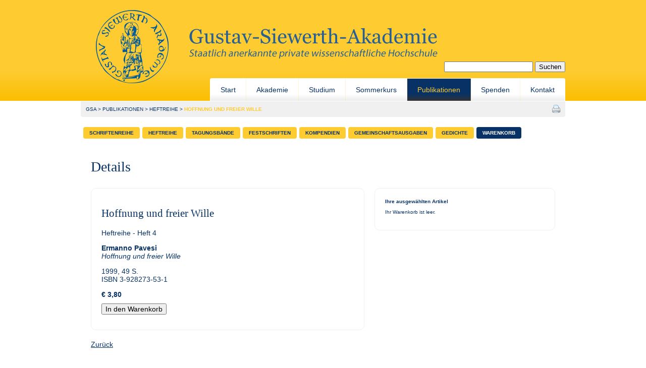

--- FILE ---
content_type: text/html; charset=utf-8
request_url: https://www.siewerth-akademie.de/cms/heftreihe-detailseite/product/hoffnung-und-freier-wille.html
body_size: 3200
content:
<!DOCTYPE html>
<html lang="de">
<head>
<meta charset="utf-8">
<title>Hoffnung und freier Wille - Gustav-Siewerth-Akademie</title>
<base href="https://www.siewerth-akademie.de/cms/">
<meta name="robots" content="index,follow">
<meta name="description" content="Heftreihe - Heft 4 Ermanno Pavesi">
<meta name="keywords" content="">
<meta name="generator" content="Contao Open Source CMS">
<style media="screen">
#header{height:200px;}
#footer{height:200px;}
</style>
<link rel="stylesheet" href="https://fonts.googleapis.com/css?family=Droid+Sans:400,700; Droid+Serif:400,700">
<link rel="stylesheet" href="system/modules/dlh_googlemaps/html/dlh_googlemaps.css" media="all">
<link rel="stylesheet" href="system/modules/subcolumns/html/subcols.css" media="all">
<link rel="stylesheet" href="system/modules/isotope/html/isotope.css" media="all">
<link rel="stylesheet" href="system/scripts/6d025538a02a.css" media="all">
<!--[if lte IE 7]><link rel="stylesheet" href="system/scripts/layout_ie.css" media="screen"><![endif]-->
<script src="system/scripts/e53a815ab435.js"></script>
<script src="system/modules/isotope/html/isotope.js"></script>
<!--[if lte IE 7]><link href="system/modules/subcolumns/html/subcolsIEHacks.css" rel="stylesheet" type="text/css" /><![endif]-->
<link rel="stylesheet" href="tl_files/css/shop.css" media="screen">
<!--[if lt IE 9]><script src="plugins/html5shim/html5-3.js"></script><![endif]-->
</head>
<body id="top" class="mac chrome ch131 publikationen">

<div id="wrapper">

<header id="header">
<div class="inside">

<div id="siegel">&nbsp;</div>
<div id="logo">&nbsp;</div>
<!-- indexer::stop -->
<div class="mod_search block">

<form action="suche.html" method="get">
<div class="formbody">
<label for="ctrl_keywords_37" class="invisible">Suchbegriffe</label>
<input type="search" name="keywords" id="ctrl_keywords_37" class="text" value="">
<input type="submit" id="ctrl_submit_37" class="submit" value="Suchen">
</div>
</form>

</div>
<!-- indexer::continue -->

<!-- indexer::stop -->
<nav class="mod_navigation block">

<a href="heftreihe-detailseite/product/hoffnung-und-freier-wille.html#skipNavigation1" class="invisible">Navigation überspringen</a>

<ul class="level_1">
<li class="start first"><a href="start.html" title="Start" class="start first">Start</a></li>
<li class="akademie"><a href="akademie.html" title="Akademie" class="akademie">Akademie</a></li>
<li class="studium"><a href="studium.html" title="Studium" class="studium">Studium</a></li>
<li class="sommerkurs"><a href="sommerkurs.html" title="Sommerkurs" class="sommerkurs">Sommerkurs</a></li>
<li class="publikationen shopstartseite trail product"><a href="publikationen.html" title="Publikationen" class="publikationen shopstartseite trail product">Publikationen</a></li>
<li class="spenden"><a href="spenden.html" title="Spenden" class="spenden">Spenden</a></li>
<li class="kontakt last"><a href="kontakt.html" title="Kontakt" class="kontakt last">Kontakt</a></li>
</ul>

<a id="skipNavigation1" class="invisible">&nbsp;</a>

</nav>
<!-- indexer::continue -->
 
</div>
</header>

<div id="container">

<div id="main">
<div class="inside">

<!-- indexer::stop -->
<div class="mod_breadcrumb block">

<a href="start.html" title="Gustav-Siewerth-Akademie">GSA</a> &#62; 
<a href="publikationen.html" title="Publikationen">Publikationen</a> &#62; 
<a href="heftreihe.html" title="Heftreihe">Heftreihe</a> &#62; 
<span class="active">Hoffnung und freier Wille</span>

</div>
<!-- indexer::continue -->

<!-- indexer::stop -->
<nav class="mod_customnav shop_nav block">

<a href="heftreihe-detailseite/product/hoffnung-und-freier-wille.html#skipNavigation39" class="invisible">Navigation überspringen</a>

<ul class="level_1">
<li class="publikationen first"><a href="schriftenreihe.html" title="Schriftenreihe" class="publikationen first">Schriftenreihe</a></li>
<li class="publikationen trail product"><a href="heftreihe.html" title="Heftreihe" class="publikationen trail product">Heftreihe</a></li>
<li class="publikationen"><a href="tagungsbaende.html" title="Tagungsbände" class="publikationen">Tagungsbände</a></li>
<li class="publikationen"><a href="festschriften.html" title="Festschriften" class="publikationen">Festschriften</a></li>
<li class="publikationen"><a href="kompendien.html" title="Kompendien" class="publikationen">Kompendien</a></li>
<li class="publikationen"><a href="gemeinschaftsausgaben.html" title="Gemeinschaftsausgaben" class="publikationen">Gemeinschaftsausgaben</a></li>
<li class="publikationen"><a href="gedichte.html" title="Gedichte" class="publikationen">Gedichte</a></li>
<li class="warenkorb last"><a href="warenkorb.html" title="Warenkorb" class="warenkorb last">Warenkorb</a></li>
</ul>

<a id="skipNavigation39" class="invisible">&nbsp;</a>

</nav>
<!-- indexer::continue -->

<div class="mod_article block" id="heftreihe-reader">

<!-- indexer::stop -->
<div class="pdf_link">
  <a href="#" rel="nofollow" title="Diese Seite drucken" onclick="window.print();return false"><img src="system/modules/frontend/html/print.gif" width="16" height="16" alt=""></a> 
</div>
<!-- indexer::continue -->

<h1 class="ce_headline">Details</h1>

<!-- Spaltenset Start //-->
<div class="ce_colsetStart subcolumns">
	<!-- first Column //-->
	<div class="c60l first">
		<div class="subcl" style="padding-right:10px;">
			<div class="mod_iso_productreader block">

<div class="product">
<form action="heftreihe-detailseite/product/hoffnung-und-freier-wille.html" id="fmd40_product_26" name="iso1662156606" method="post" enctype="application/x-www-form-urlencoded">
<div class="formbody">
<input type="hidden" name="FORM_SUBMIT" value="fmd40_product_26">
<input type="hidden" name="REQUEST_TOKEN" value="a6cb5d3bf12aa44ebfde2e887cc0a3f5">

<h2>Hoffnung und freier Wille</h2>

<div class="iso_attribute images medium" id="fmd40_product_26_images_mediumsize"> </div>
<div class="iso_attribute gallery" id="fmd40_product_26_images_gallery"></div>
<div class="sku">H_004</div><div class="description"><p>Heftreihe - Heft 4</p>
<p><strong>Ermanno Pavesi</strong><br><em>Hoffnung und freier Wille</em></p>
<p>1999, 49 S.<br>ISBN 3-928273-53-1</p></div><div class="price"><span class="currency">€</span> 3,80</div><div class="submit_container">
	<input type="submit" class="submit add_to_cart" name="add_to_cart" value="In den Warenkorb">
</div>

</div>
</form></div>

<!-- indexer::stop -->
<p class="back"><a href="javascript:history.go(-1)" title="Zurück">Zurück</a></p>
<!-- indexer::continue -->

</div>
		</div>
	</div>
	<!--  Column //-->
	<div class="mod_colsetPart c40r ">
		<div class="subcr" style="padding-left:10px;">
		
<!-- indexer::stop -->
<div class="mod_iso_cart block">

<h4>Ihre ausgewählten Artikel</h4>

<p class="empty message">Ihr Warenkorb ist leer.</p>


</div>
<!-- indexer::continue -->
		</div>
	</div>
</div>
<!-- Spaltenset End //-->

</div>
 
</div>
 
<div id="clear"></div>
</div>

</div>

<footer id="footer">
<div class="inside">

<!-- indexer::stop -->
<nav class="mod_customnav block">

<a href="heftreihe-detailseite/product/hoffnung-und-freier-wille.html#skipNavigation2" class="invisible">Navigation überspringen</a>

<ul class="level_1">
<li class="sitemap first"><a href="sitemap.html" title="Sitemap" class="sitemap first">Sitemap</a></li>
<li class="impressum"><a href="impressum.html" title="Impressum - Datenschutz" class="impressum">Impressum - Datenschutz</a></li>
<li class="rechtliche_hinweise"><a href="rechtliche-hinweise.html" title="Rechtliche Hinweise" class="rechtliche_hinweise">Rechtliche Hinweise</a></li>
<li class="spenden"><a href="spenden.html" title="Spenden" class="spenden">Spenden</a></li>
<li class="kontakt last"><a href="kontakt.html" title="Kontakt" class="kontakt last">Kontakt</a></li>
</ul>

<a id="skipNavigation2" class="invisible">&nbsp;</a>

</nav>
<!-- indexer::continue -->

<!-- indexer::stop -->
<p class="copyright">
© 2026 Gustav-Siewerth-Akademie</a>
</p>
<!-- indexer::continue --> 
</div>
</footer>

</div>

<script>
(function($) {
  window.addEvent('domready', function() {
    new Accordion($$('div.toggler'), $$('div.accordion'), {
      opacity: false,
      alwaysHide: true,
      onActive: function(tog, el) {
        el.setProperty('aria-hidden', 'false');
        tog.addClass('active');
        tog.getNext('div').fade('in');
        tog.setProperty('aria-expanded', 'true');
        return false;
      },
      onBackground: function(tog, el) {
        el.setProperty('aria-hidden', 'true');
        tog.removeClass('active');
        tog.getNext('div').fade('out');
        tog.setProperty('aria-expanded', 'false');
        return false;
      }
    });
    $$('div.toggler').each(function(el) {
      el.setProperty('role', 'tab');
      el.setProperty('tabindex', 0);
      el.addEvents({
        'keypress': function(event) {
          if (event.code == 13) {
            this.fireEvent('click');
          }
        },
        'focus': function() {
          this.addClass('hover');
        },
        'blur': function() {
          this.removeClass('hover');
        },
        'mouseenter': function() {
          this.addClass('hover');
        },
        'mouseleave': function() {
          this.removeClass('hover');
        }
      });
    });
    $$('div.ce_accordion').each(function(el) {
      el.setProperty('role', 'tablist');
    });
    $$('div.accordion').each(function(el) {
      el.setProperty('role', 'tabpanel');
    });
  });
})(document.id);
</script>

<script src="plugins/mediabox/1.4.6/js/mediabox.js"></script>
<script>
Mediabox.scanPage = function() {
  var links = $$('a').filter(function(el) {
    return el.getAttribute('data-lightbox') != null;
  });
  $$(links).mediabox({
    // Put custom options here
  }, function(el) {
	return [el.href, el.title, el.getAttribute('data-lightbox')];
  }, function(el) {
    var data = this.getAttribute('data-lightbox').split(' ');
    return (this == el) || (data[0] && el.getAttribute('data-lightbox').match(data[0]));
  });
};
window.addEvent('domready', Mediabox.scanPage);
</script>

<script>
new IsotopeProduct('40', '26', 'fmd40_product_26', ['ctrl__fmd40_product_26'], {language: 'de', action: 'fmd', page: 41, loadMessage:'Produktdaten werden geladen …'});
</script>

<script>
window.addEvent('ajaxready', function() {
  Mediabox ? Mediabox.scanPage() : Lightbox.scanPage();
});
</script>

<script>
new Request({
  url:'system/html/cron.txt',
  onComplete: function(txt) {
    if (!txt) txt = 0;
    if (parseInt(txt) < (Math.round(+new Date()/1000) - 300)) {
      new Request({url:'cron.php'}).get();
    }
  }
}).get();
</script>

</body>
</html>

--- FILE ---
content_type: text/css
request_url: https://www.siewerth-akademie.de/cms/system/modules/isotope/html/isotope.css
body_size: 466
content:
#iso_ajaxBox{width:20%;padding:9px 24px;position:absolute;top:30px;left:40%;background:#fff url("../../../themes/default/images/loading.gif") no-repeat right center;border:2px solid #000;font-family:"Trebuchet MS",Verdana,sans-serif;font-size:15px;line-height:18px;text-align:left;color:#000;padding-right:50px;z-index:9999}#iso_ajaxBox.btnClose{background-image:none;cursor:pointer}#iso_ajaxBox p{margin:1em 0;padding:0}#iso_ajaxBox .iso_error{padding-left:34px;background:url("cross-24.png") left center no-repeat}#iso_ajaxBox .iso_confirm{padding-left:34px;background:url("tick-24.png") left center no-repeat}#iso_ajaxBox .iso_info{padding-left:34px;background:url("information-24.png") left center no-repeat}#iso_ajaxOverlay{width:100%;height:100%;position:fixed;top:0;left:0;background-color:#000;z-index:9998;-moz-opacity:.5;opacity:.5;_display:none;filter:Alpha(opacity=50)}.iso_attribute{display:inline}

--- FILE ---
content_type: text/css
request_url: https://www.siewerth-akademie.de/cms/system/scripts/6d025538a02a.css
body_size: 2815
content:
@media screen{
/* Contao Open Source CMS :: Copyright (C) 2005-2013 Leo Feyer :: LGPL license */
body{margin:0;padding:0;font-size:100.01%;text-align:left;position:relative}select,input,textarea{font-size:99%}form{margin:0;padding:0}img{border:0}#left{float:left}#right{float:right}#main{width:auto;position:relative}.inside{position:relative;text-align:left}.block{overflow:hidden}.clear,#clear{height:0.1px;font-size:0.1px;line-height:0.1px;clear:both}.invisible{width:0;height:0;left:-1000px;top:-1000px;position:absolute;overflow:hidden;display:inline}.custom{display:block;text-align:left}.custom:after{content:".";display:block;height:0;clear:both;visibility:hidden}*+html #main{position:static}header,footer,nav,section,aside,article,figure,figcaption{display:block}
}
@media all{
/* mediaboxAdvanced - black theme */
#mbOverlay{position:fixed;z-index:9998;top:0;left:0;width:100%;height:100%;background-color:#000;cursor:pointer}#mbOverlay.mbOverlayFF{background:transparent url("../../plugins/mediabox/1.4.6/images/80.png") repeat}#mbOverlay.mbOverlayIE{position:absolute}#mbCenter{position:absolute;z-index:9999;left:50%;overflow:hidden;background-color:#000;-webkit-border-radius:10px;-khtml-border-radius:10px;-moz-border-radius:10px;border-radius:10px;-webkit-box-shadow:0 5px 20px rgba(0,0,0,0.50);-khtml-box-shadow:0 5px 20px rgba(0,0,0,0.50);-moz-box-shadow:0 5px 20px rgba(0,0,0,0.50);box-shadow:0 5px 20px rgba(0,0,0,0.50);-ms-filter:"progid:DXImageTransform.Microsoft.Shadow(Strength=5, Direction=180, Color='#000000')";filter:progid:DXImageTransform.Microsoft.Shadow(Strength=5,Direction=180,Color='#000000')}#mbCenter.mbLoading{background:#000 url("../../plugins/mediabox/1.4.6/images/loading.gif") no-repeat center;-webkit-box-shadow:none;-khtml-box-shadow:none;-moz-box-shadow:none;box-shadow:none}#mbImage{position:relative;left:0;top:0;font-family:Myriad,Verdana,Arial,Helvetica,sans-serif;line-height:20px;font-size:12px;color:#fff;text-align:left;background-position:center center;background-repeat:no-repeat;padding:10px}#mbBottom{min-height:20px;font-family:Myriad,Verdana,Arial,Helvetica,sans-serif;line-height:20px;font-size:12px;color:#999;text-align:left;padding:0 10px 10px}#mbTitle,#mbPrevLink,#mbNextLink,#mbCloseLink{display:inline;color:#fff;font-weight:bold;line-height:20px;font-size:12px}#mbNumber{display:inline;color:#999;line-height:14px;font-size:10px;margin:auto 10px}#mbCaption{display:block;color:#999;line-height:14px;font-size:10px}#mbPrevLink,#mbNextLink,#mbCloseLink{float:right;outline:0;margin:0 0 0 10px;font-weight:normal}#mbPrevLink b,#mbNextLink b,#mbCloseLink b{color:#eee;font-weight:bold;text-decoration:underline}#mbPrevLink big,#mbNextLink big,#mbCloseLink big{color:#eee;font-size:16px;line-height:14px;font-weight:bold}#mbBottom a,#mbBottom a:link,#mbBottom a:visited{text-decoration:none;color:#ddd}#mbBottom a:hover,#mbBottom a:active{text-decoration:underline;color:#fff}#mbError{position:relative;font-family:Myriad,Verdana,Arial,Helvetica,sans-serif;line-height:20px;font-size:12px;color:#fff;text-align:center;border:10px solid #700;padding:10px 10px 10px;margin:20px;-webkit-border-radius:5px;-khtml-border-radius:5px;-moz-border-radius:5px;border-radius:5px}#mbError a,#mbError a:link,#mbError a:visited,#mbError a:hover,#mbError a:active{color:#d00;font-weight:bold;text-decoration:underline}
}
@media screen{
/* Style sheet layout */
html,body{height:100%;margin:0;padding:0}html{overflow-y: scroll}body{font:87.5% Verdana,Arial,Helvetica,sans-serif}#wrapper{min-height:100%;position:relative}#header{background-color:#fecc31;background:-moz-linear-gradient(top,#fecc31 10%,#fecc31,#fecc31,#fbbe01);background:-webkit-linear-gradient(top,#fecc31 10%,#fecc31,#fecc31,#fbbe01);background:-o-linear-gradient(top,#fecc31 10%,#fecc31,#fecc31,#fbbe01);background:linear-gradient(to bottom,#fecc31 10%,#fecc31,#fecc31,#fbbe01);-pie-background:linear-gradient(top,#fecc31 10%,#fecc31,#fecc31,#fbbe01);behavior:url('plugins/css3pie/PIE.htc')}#header .inside{height:200px;max-width:960px;overflow:hidden;margin:0 auto}#header .mod_search{bottom:45px;right:0;position:absolute;line-height:44px}#header #siegel{width:144px;height:145px;left:30px;top:20px;position:absolute;margin:0;padding:0;background:url("../../tl_files/sys_pix/siegel_siewerth_akademie.png") left top no-repeat}#header #logo{width:492px;height:61px;left:215px;top:55px;position:absolute;margin:0;padding:0;background:url("../../tl_files/sys_pix/logo_typo_siewerth_akademie.png") left top no-repeat}#container{padding-bottom:200px}#main{max-width:960px;margin:0 auto 50px;padding:0 20px 20px}#footer{width:100%;height:200px;bottom:0;position:absolute;margin-top:-200px;background-color:#083266}#footer .inside{max-width:960px;margin:0 auto;padding:10px}.block{overflow:hidden}.clear,#clear{height:0.1px;clear:both;font-size:0.1px;line-height:0.1px}.invisible{width:0;height:0;left:-1000px;top:-1000px;position:absolute;overflow:hidden;display:inline}.custom{display:block}#container:after,.custom:after{height:0;clear:both;display:block;content:".";visibility: hidden}
}
@media screen{
/* Style sheet navigation */
#header .mod_navigation{bottom:0;right:0;position:absolute;background-color:#fff;background:-moz-linear-gradient(top,#fff 10%,#fff,#fff,#ededed);background:-webkit-linear-gradient(top,#fff 10%,#fff,#fff,#ededed);background:-o-linear-gradient(top,#fff 10%,#fff,#fff,#ededed);background:linear-gradient(to bottom,#fff 10%,#fff,#fff,#ededed);-pie-background:linear-gradient(top,#fff 10%,#fff,#fff,#ededed);border-top:1px solid #fff;border-right:1px solid #fff;border-bottom:0px solid #fff;border-left:1px solid #fff;-moz-border-radius-topleft:4px;-webkit-border-top-left-radius:4px;border-top-left-radius:4px;-moz-border-radius-topright:4px;-webkit-border-top-right-radius:4px;border-top-right-radius:4px;behavior:url('plugins/css3pie/PIE.htc')}#header .mod_navigation ul{width:auto;float:left;margin:0;padding:0;list-style-type:none}#header .mod_navigation li{width:auto;float:left;margin:0;border-right:1px solid rgba(254,204,49,0.2)}#header .mod_navigation li:hover{background-color:#ededed;background:-moz-linear-gradient(top,#f0f0f0 10%,#f0f0f0,#f0f0f0,#e0e0e0);background:-webkit-linear-gradient(top,#f0f0f0 10%,#f0f0f0,#f0f0f0,#e0e0e0);background:-o-linear-gradient(top,#f0f0f0 10%,#f0f0f0,#f0f0f0,#e0e0e0);background:linear-gradient(to bottom,#f0f0f0 10%,#f0f0f0,#f0f0f0,#e0e0e0);-pie-background:linear-gradient(top,#f0f0f0 10%,#f0f0f0,#f0f0f0,#e0e0e0);behavior:url('plugins/css3pie/PIE.htc')}#header .mod_navigation li:last-child{border-right: none}#header .mod_navigation a,#header .mod_navigation span{display:block;margin:0 20px;line-height:44px;color:#083266;text-decoration: none}#header .mod_navigation a:hover.trail{color:#fff}#header .mod_navigation .active,#header .mod_navigation .trail,#header .mod_navigation li:hover.trail,#header .mod_navigation li:hover.active{background:-moz-linear-gradient(top,#083266 10%,#083266,#083266,#333);background:-webkit-linear-gradient(top,#083266 10%,#083266,#083266,#333);background:-o-linear-gradient(top,#083266 10%,#083266,#083266,#333);background:linear-gradient(to bottom,#083266 10%,#083266,#083266,#333);-pie-background:linear-gradient(top,#083266 10%,#083266,#083266,#333);color:#fecc31;behavior:url('plugins/css3pie/PIE.htc')}#header .mod_navigation a:hover,#header .mod_navigation a:focus{color:#083266}.mod_breadcrumb{margin-bottom:40px;padding:10px;background-color:#f0f0f0;border-top:1px solid #fff;-moz-border-radius-bottomright:4px;-webkit-border-bottom-right-radius:4px;border-bottom-right-radius:4px;-moz-border-radius-bottomleft:4px;-webkit-border-bottom-left-radius:4px;border-bottom-left-radius:4px;behavior:url('plugins/css3pie/PIE.htc')}#top.publikationen .mod_breadcrumb{margin-bottom:10px}#top.warenkorb .mod_breadcrumb{margin-bottom:10px}.start .mod_breadcrumb{margin-bottom: 20px !important}.mod_breadcrumb,.mod_breadcrumb a,.mod_breadcrumb span{font-size:10px;color:#083266;text-decoration: none;text-transform: uppercase}.mod_breadcrumb .active{font-weight:bold;color:#fecc31;text-transform: uppercase}.mod_sitemap ul ul{margin-bottom:0}.mod_sitemap li{margin-left:0;list-style-type:none}.mod_sitemap li li{margin-left:1.5em}.mod_sitemap a{font-weight:bold;text-decoration: none}.mod_sitemap .level_2 a{font-weight:normal}.pdf_link{right:10px;top:8px;position:absolute}#footer .mod_customnav{font-size:10px;line-height:1;color:#fff;text-transform:uppercase;text-decoration: none}#footer .mod_customnav ul{width:auto;float:left;margin-top:20px;margin-right:auto;margin-left:auto;padding:0;list-style-type:none}#footer .mod_customnav li{width:auto;float:left;margin:0;border-right:1px solid rgba(255,255,255,0.2)}#footer .mod_customnav li:last-child{border-right: none}#footer .mod_customnav a,#footer .mod_customnav span{display:block;margin:0 20px;color:#fecc31;text-decoration: none}#footer .mod_customnav .active{color:#fff}#footer .copyright{margin-left:20px;font-size:10px;color:rgba(255,255,255,0.5)}
}
@media screen{
/* Style sheet inhalte */
figure{margin:0;padding:0}#top.referenzen figure img{-webkit-border-radius: 5px;-moz-border-radius: 5px;border-radius: 5px}#top.referenzen figure{margin:5px 0 auto auto}.ce_accordion{margin:0;padding:0}.toggler{cursor: pointer;cursor: hand}.toggler h2{margin:0}.mod_search span.relevance{display:block;margin-top:10px;font-weight:normal}.mod_search{font-size: 13px !important}.mod_search div.odd{margin-bottom:10px;padding:20px}.mod_search div.even{margin-bottom:10px;padding:20px;background-color:#fdfdf6;-moz-border-radius:10px;-webkit-border-radius:10px;border-radius:10px;behavior:url('plugins/css3pie/PIE.htc')}.mod_search p.url{display:none}#terminuebersicht table{width:100%}#terminuebersicht table .col_1{text-align:right}.top_border{padding-top:20px;border-top:1px solid #fecc31}#main .ce_image .image_container{margin:0;padding:0}#main .ce_image{margin:0;padding:0}#main .layout_short{margin:0 0 10px;padding:10px 0 0;border-top:1px solid #fecc31}#main,#main a{color:#083266}#main .mod_article{padding-right:20px;padding-left:20px}#main h1{margin-top:0;margin-bottom:1em;font-family:"Droid Serif",serif;line-height:1;font-weight:normal;color:#083266}#main h2{font-family:"Droid Serif",serif;font-weight:normal;color:#083266}#main ul{margin-bottom:1.5em;list-style-type:disc}#main ol{margin-bottom:1.5em;list-style-type:decimal}#main li{margin-left:0.5em}#main .tabcontrol_tabs ul{width:auto;float:left;display:block;margin:0;padding:0;line-height:24px;list-style-type:none}#main .tabcontrol_tabs li{float:left;margin:0 1px 0 0;padding:5px 20px;background-color:#ccc;-moz-border-radius-topleft:4px;-webkit-border-top-left-radius:4px;border-top-left-radius:4px;-moz-border-radius-topright:4px;-webkit-border-top-right-radius:4px;border-top-right-radius:4px;behavior:url('plugins/css3pie/PIE.htc');cursor: pointer;cursor: hand}#main .tabcontrol_tabs li:hover,#main .tabcontrol_tabs li.selected{background-color:#f0f0f0}#main .tabcontrol_panes{min-height:150px;padding:20px;background-color:#f0f0f0;-moz-border-radius-topright:4px;-webkit-border-top-right-radius:4px;border-top-right-radius:4px;-moz-border-radius-bottomright:4px;-webkit-border-bottom-right-radius:4px;border-bottom-right-radius:4px;-moz-border-radius-bottomleft:4px;-webkit-border-bottom-left-radius:4px;border-bottom-left-radius:4px;behavior:url('plugins/css3pie/PIE.htc')}#main .teaser_box_grau{margin-bottom:20px;padding:20px;background-color:#f0f0f0;-moz-border-radius:8px;-webkit-border-radius:8px;border-radius:8px;behavior:url('plugins/css3pie/PIE.htc')}#main .teaser_box_grau_outline{margin-bottom:20px;padding:20px;border:3px solid #f0f0f0;-moz-border-radius:8px;-webkit-border-radius:8px;border-radius:8px;behavior:url('plugins/css3pie/PIE.htc')}#main .teaser_box_gelb{margin-bottom:20px;padding:20px;background-color:rgba(254,204,49,0.2);-moz-border-radius:8px;-webkit-border-radius:8px;border-radius:8px;behavior:url('plugins/css3pie/PIE.htc')}#main .teaser_box_gelb_outline{margin-bottom:20px;padding:20px;border:3px solid rgba(254,204,49,0.2);-moz-border-radius:8px;-webkit-border-radius:8px;border-radius:8px;behavior:url('plugins/css3pie/PIE.htc')}#main .teaser_box_gelb h3,#main .teaser_box_grau h3{margin-top: 0 !important}#main .aktuelles_box_gelb{padding:20px;background-color:rgba(254,204,49,0.4);-moz-border-radius:8px;-webkit-border-radius:8px;border-radius:8px;behavior:url('plugins/css3pie/PIE.htc')}.ce_slider img{-moz-border-radius:8px;-webkit-border-radius:8px;border-radius:8px;behavior:url('plugins/css3pie/PIE.htc')}#main .layout_short p.info{margin:0;text-align:right;font-size:10px;font-weight:bold}#main .layout_short h2,#main .layout_short h2 a{margin-top:5px;font-size:14px;font-weight:bold}#main .layout_short .teaser p{font-size:12px}#main .layout_short p.more a{margin-bottom:5px;font-size:12px}.ce_slider_itemsholder{position: static !important}
}
@media screen{
/* Style sheet formulare */
form#kontaktformular{margin:0 0 2em;padding:1em 1em 1em 3em;background-color:#f0f0f0;border-top:1 solid #dfddb7;-moz-border-radius:8px;-webkit-border-radius:8px;border-radius:8px;line-height:1;behavior:url('plugins/css3pie/PIE.htc')}#kontaktformular label{display:block;margin:1em 0 0.25em;cursor: pointer}#kontaktformular .checkbox_container label{display:inline}#kontaktformular .checkbox_container{margin-top:1.5em;margin-bottom:1em}#kontaktformular input[type="text"],#kontaktformular textarea{padding:0.25em;-moz-box-shadow:0 2px 6px rgba(170,170,170,0.3);-webkit-box-shadow:0 2px 6px rgba(170,170,170,0.3);box-shadow:0 2px 6px rgba(170,170,170,0.3);border:1px #ddd;behavior:url('plugins/css3pie/PIE.htc')}
}


--- FILE ---
content_type: text/css
request_url: https://www.siewerth-akademie.de/cms/tl_files/css/shop.css
body_size: 1501
content:
/* Navigation Shop - Produkt-Kategorien */

nav.shop_nav {
	margin: 0 0 40px 0;
}

nav.shop_nav ul {
	font-size: 10px !important;
	font-weight: 700;
	margin: 0;
	padding: 0;
	padding-top: 10px;
	padding-bottom: 10px;
}

nav.shop_nav ul li {
	list-style-type: none;
	display: inline;
	float: left;
	color: #083266;
	margin-left: 20px;
	padding-top: 6px;
	padding-bottom: 6px;
	padding-left: 12px;
	padding-right: 12px;
	background-color: #fecc31;
	-webkit-border-radius: 4px;
	-moz-border-radius: 4px;
	-ms-border-radius: 4px;
	-o-border-radius: 4px;
	border-radius: 4px;
}

nav.shop_nav ul li.first {
	margin-left: 0;
}

nav.shop_nav ul li a {
	text-decoration: none;
	color: #fff;
	text-transform: uppercase;
}

nav.shop_nav ul li a:hover, nav.shop_nav ul li span  {
	text-transform: uppercase;
	color: #fff !important;
}

/* Kachel-Navigation Shop Startseite Publikationen - Produkt-Kategorien */

#top.shopstartseite .mod_article .mod_customnav {
	margin: 20px auto;
}

#top.shopstartseite .mod_article .mod_customnav ul {
	width: 100%;
	margin: 0 auto !important;
	padding: 0 !important;
}

#top.shopstartseite .mod_article .mod_customnav ul li {
	float: left;
	font-family: Georgia;
	color: #083266;
	font-size: 25px;
	width: 350px;
	margin: 10px;
	padding: 40px;
	text-decoration: none;
	list-style-type: none;
	text-align: center;
	-webkit-border-radius: 10px;
	-moz-border-radius: 10px;
	border-radius: 10px;
	border: solid #f0f0f0 1px;
	background-color: rgba(252,252,237,0.51);
}

#top.shopstartseite .mod_article .mod_customnav ul li:hover {
	background: #fed964;
}

#top.shopstartseite .mod_article .mod_customnav ul li a {
	text-decoration: none;
	color: #083266;
}

#top.shopstartseite .mod_article .mod_customnav ul li a:hover {
	background: none;
}

/* Button Warenkorb im Shop-Menu */

nav.shop_nav ul li.warenkorb {
	color: #fff;
	background-color: #083266;
}

nav.shop_nav ul li a.warenkorb {
	color: #fff !important;
}

nav.shop_nav ul li span.warenkorb {
	color: #fff;
}

/**/


/* Produkte in Produktlisten und der Detailseite */

div.product {
	padding: 20px;
	margin-bottom: 20px;
	border: 1px solid #f0f0f0;
	border-radius: 10px;
	-moz-border-radius: 10px;
	-webkit-border-radius: 10px;
}

div.product_odd {
	background-color: rgba(252,252,237,0.51);
}

div.product h3 {
	font-size: 13px !important;
}

div.product h3 a {
	font-size: 13px !important;
}

/* Artikelnummer */
div.sku {
	display: none;
}

div.teaser {
	margin-bottom: 10px;
}

div.price {
	margin-bottom: 10px;
	font-weight: bold;
}

div.details {
	margin-bottom: 10px;
}

div.submit_container {
	margin-bottom: 10px;
}

/* Produkte, die nicht mehr lieferbar sind in der Produktliste kennzeichnen */

#schriftenreihe .product_5,
#schriftenreihe .product_9,
#schriftenreihe .product_10,
#heftreihe .product_5,
#tagungsbaende .product_4 {
	/* background-color: #fcd7d7 !important; */
	border: 3px solid #fcd7d7 !important;
}

/* Warenkorb - Full - Warenkorb-Seite */

#top.warenkorb div.mod_iso_cart {
	padding: 20px;
	margin-bottom: 20px;
	border: 1px solid #f0f0f0;
	border-radius: 10px;
	-moz-border-radius: 10px;
	-webkit-border-radius: 10px;
	font-size: 12px !important;
}

#top.warenkorb div.mod_iso_cart div.cart_full table tbody tr.even {
	background: #f0f0f0;
}


/* Zelle für Produktbild ausblenden */
#top.warenkorb div.mod_iso_cart div.cart_full table tbody td.col_0 {
	display: none;
}

/* Länge der Zellen in % */

#top.warenkorb div.mod_iso_cart div.cart_full table {
	width: 100%;
}

#top.warenkorb div.mod_iso_cart div.cart_full table tbody td.name {
	width: 60%;
}

#top.warenkorb div.mod_iso_cart div.cart_full table tbody td.quantity {
	width: 6%;
}

#top.warenkorb div.mod_iso_cart div.cart_full table tbody td.quantity input.text {
/* Länge des Anzahl-Feldes */
	width: 40px;
}

#top.warenkorb div.mod_iso_cart div.cart_full table tbody td.price {
	width: 8%;
}

#top.warenkorb div.mod_iso_cart div.cart_full table tbody td.total {
	width: 8%;
}

#top.warenkorb div.mod_iso_cart div.cart_full table tbody td.tax {
	display: 8%;
}

#top.warenkorb div.mod_iso_cart div.cart_full table tbody td.remove {
	width: 10%;
}

/*  */
#top.warenkorb div.mod_iso_cart div.cart_full table tfoot tr.grandtotal {
	font-weight: bold;
}


/* Warenkorb Mini */
#top.publikationen div.mod_iso_cart h4 {
	margin: 0 !important;
}
#top.publikationen div.mod_iso_cart {
	padding: 20px;
	border: 1px solid #f0f0f0;
	border-radius: 10px;
	-moz-border-radius: 10px;
	-webkit-border-radius: 10px;
	font-size: 10px !important;
}

#top.publikationen table.productWrapper tr:nth-child(2n) {
	background: #f0f0f0;
}

#top.publikationen table.productWrapper tfoot tr.subtotal {
	font-weight: bold;
}

#top.publikationen table.productWrapper tfoot tr.subtotal td+td {
	text-align: right;
}

#top.publikationen table.productWrapper tr.product td.quantity {
	width: 10%;
	vertical-align: top;
}
#top.publikationen table.productWrapper tr.product td.price {
	width: 20%;
	vertical-align: top;
	text-align: right;
}


/* Prozess-Navigation Steps (Adresse - Versand - Bezahlung - Überprüfung) */

.mod_iso_checkout .steps {
	width: 100%;
	margin-bottom: 20px;
	padding-bottom: 10px; 
	border-bottom: 1px solid #ccc;
}

.mod_iso_checkout ol.steps4 {
	width: 100%;
	padding: 0;
	margin: 0;
	list-style-type: none !important;
}

.mod_iso_checkout ol.steps4 li.step_0, 
.mod_iso_checkout ol.steps4 li.step_1, 
.mod_iso_checkout ol.steps4 li.step_2, 
.mod_iso_checkout ol.steps4 li.step_3 {
	float: left;
	padding: 20px;
	margin-right: 20px;
	background: #fecc31;
	color: #083266;
	text-align: center;
	font-weight: bold;
	border-radius: 10px;
	-moz-border-radius: 10px;
	-webkit-border-radius: 10px;
}

.mod_iso_checkout ol.steps4 li.passed, .mod_iso_checkout ol.steps4 li.passed a  {
	background: #083266 !important;
	color: #fff !important;
}

/* Fieldsets */

#top.publikationen fieldset {
	border: none;
	background: rgba(252,252,237,0.51);
	padding: 10px;
	margin-bottom: 10px;
}

#top.publikationen fieldset span {
	display: block;
	margin-bottom: 10px;
}

#top.publikationen fieldset span.currency {
	display: inline;
}

/*
#top.publikationen .shipping_method .shipping_note {
	display: none;
}
*/

#top.publikationen #iso_mod_checkout_review .order_products {
	margin: 20px auto;
}

#top.publikationen #iso_mod_checkout_review .order_products table tbody tr.odd {
	background: #f0f0f0;
}

/* Zelle für Produktbild ausblenden */
#top.publikationen #iso_mod_checkout_review .order_products table tbody td.col_0 {
	display: none;
}

/*  */
#top.publikationen #iso_mod_checkout_review .order_products table tfoot tr.grandtotal {
	font-weight: bold;
}


/* Figure Bilder */
#top.publikationen figure{
	margin: 5px 0 auto auto !important;
	/* padding: 0 0 auto auto !important; */
}

#top.publikationen figure img {
	-webkit-border-radius: 5px;
	-moz-border-radius: 5px;
	border-radius: 5px;
}

--- FILE ---
content_type: text/plain
request_url: https://www.siewerth-akademie.de/cms/system/html/cron.txt
body_size: 10
content:
1769474757